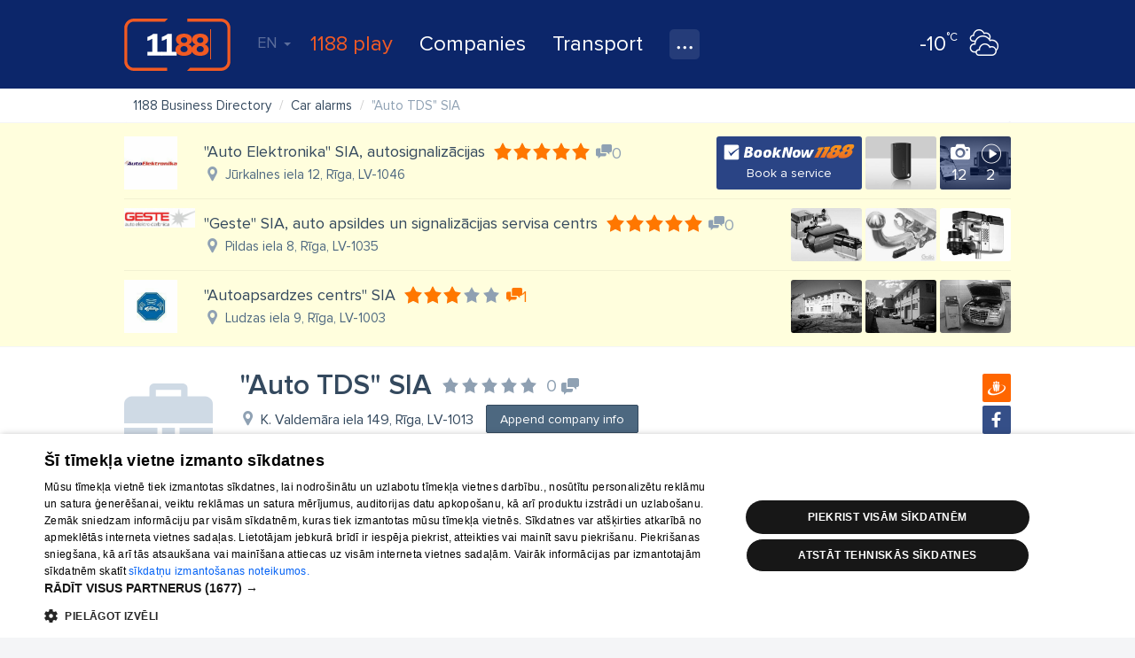

--- FILE ---
content_type: text/html; charset=UTF-8
request_url: https://www.1188.lv/en/catalog/car-alarms-760/auto-tds-478960
body_size: 59383
content:
<!DOCTYPE html>
<html lang="en">
<head>
    <meta charset="UTF-8"/>
    <meta name="viewport" content="width=device-width, initial-scale=1.0, maximum-scale=1.0, user-scalable=no">
    <meta name="theme-color" content="rgb(0,92,150)">
    <title>&quot;Auto TDS&quot; SIA - 1188 Business Directory</title>
    <meta name="description" content="&quot;Auto TDS&quot; SIA, 40003685284, K. Valdemāra iela 149. All information about company.">
<link href="/v4/assets/74ec5449/css/bootstrap.css?v=1673205913" rel="stylesheet">
<link href="//fonts.googleapis.com/css?family=Roboto:300,400,500,700|Ubuntu:400,500,700&amp;subset=latin-ext,cyrillic" rel="stylesheet">
<link href="/v4/css/app.min.css?v=1762289882" rel="stylesheet">
<link href="//fonts.googleapis.com/css?family=Roboto+Slab:400,700&amp;amp;subset=latin-ext,cyrillic" rel="stylesheet">
<link href="/v4/css/infopage.min.css?v=1762289882" rel="stylesheet">
<link href="/v4/css/catalog.min.css?v=1762289882" rel="stylesheet">
<style>
            #delfi-adx-2199623 {
                position: fixed;
                bottom: 0;
                left: 0;
                right: 0;
                width: 100%;
                max-width: 100vw;
                background-color: #fff;
                z-index: 9998;
                box-shadow: 0 -2px 10px rgba(0, 0, 0, 0.1);
                text-align: center;
                display: none;
                padding: 10px 0;
                overflow: hidden;
                height: auto;
                min-height: 90px;
                box-sizing: border-box;
            }

            #delfi-adx-2199623 .adform-floor-content {
                position: relative;
                width: 100%;
                max-width: 100%;
                height: auto;
                overflow: hidden;
                text-align: center;
                box-sizing: border-box;
                padding: 0 10px;
                margin: 0 auto;
            }

            /* Iframe wrapper container */
            #delfi-adx-2199623 .adform-iframe-wrapper {
                width: 100% !important;
                max-width: 100% !important;
                overflow: hidden !important;
                position: relative;
                box-sizing: border-box;
                margin: 0 auto;
                flex-shrink: 0;
                flex-grow: 1;
                min-width: 0;
            }

            /* Iframe styling - original dimensions preserved, scaled via transform */
            #delfi-adx-2199623 .adform-iframe-wrapper iframe {
                display: block !important;
                margin: 0 !important;
                padding: 0 !important;
                border: none !important;
                transform-origin: top left !important;
                box-sizing: border-box !important;
                max-width: none !important;
                max-height: none !important;
            }

            /* Even narrower screens */
            @media (max-width: 768px) {
                #delfi-adx-2199623 {
                    padding: 5px 0;
                }
                #delfi-adx-2199623 .adform-floor-content {
                    padding: 0 5px;
                }
            }

            #delfi-adx-2199623 .adform-floor-close {
                position: absolute;
                top: -15px;
                right: 15px;
                width: 30px;
                height: 30px;
                border-radius: 50%;
                background-color: rgba(0, 0, 0, 0.7);
                border: 2px solid #fff;
                cursor: pointer;
                display: flex;
                align-items: center;
                justify-content: center;
                z-index: 1;
            }

            #delfi-adx-2199623 .adform-floor-close:before,
            #delfi-adx-2199623 .adform-floor-close:after {
                content: '';
                position: absolute;
                width: 15px;
                height: 2px;
                background-color: #fff;
            }

            #delfi-adx-2199623 .adform-floor-close:before {
                transform: rotate(45deg);
            }

            #delfi-adx-2199623 .adform-floor-close:after {
                transform: rotate(-45deg);
            }

            #adform-floor-adsense {
                position: fixed;
                bottom: 0;
                left: 0;
                right: 0;
                width: 100%;
                max-width: 100vw;
                background-color: #fff;
                z-index: 9998;
                box-shadow: 0 -2px 10px rgba(0, 0, 0, 0.1);
                text-align: center;
                display: none;
                padding: 10px 0;
                overflow: hidden;
                box-sizing: border-box;
            }

            @media (max-width: 695px) {
                #delfi-adx-2199623,
                #adform-floor-adsense {
                    display: none !important;
                }
            }
        </style>                <!-- Google Tag Manager -->
    <script>(function(w,d,s,l,i){w[l]=w[l]||[];w[l].push({'gtm.start':
                new Date().getTime(),event:'gtm.js'});var f=d.getElementsByTagName(s)[0],
            j=d.createElement(s),dl=l!='dataLayer'?'&l='+l:'';j.async=true;j.src=
            'https://www.googletagmanager.com/gtm.js?id='+i+dl;f.parentNode.insertBefore(j,f);
        })(window,document,'script','dataLayer','GTM-569RRMW');
    </script>
    <!-- End Google Tag Manager -->
    <script type="application/javascript" src="https://ced.sascdn.com/tag/3323/smart.js" async></script>
        <script>
        // Load Adform script only once
        if (!window.adformtag) {
            var adformScript = document.createElement('script');
            adformScript.src = '//s1.adform.net/banners/scripts/adx.js';
            adformScript.async = true;
            document.head.appendChild(adformScript);
        }
    </script>
        </head>
<body><!-- Google Tag Manager (noscript) -->
<noscript>
    <iframe src="https://www.googletagmanager.com/ns.html?id=GTM-569RRMW" height="0" width="0" style="display:none;visibility:hidden"></iframe>
</noscript>
<!-- End Google Tag Manager (noscript) -->

    <div class="banner wallpaper-top">
    <div class="container-fluid">
            </div>
</div>
<div id="delfi-adx-2199623" 
     class="adform-floor-ad" 
     data-adform-type="floor_ad" 
     data-adform-id="2199623"
     style="display: none;">
    <div class="adform-floor-close" onclick="document.getElementById('delfi-adx-2199623').style.display='none';"></div>
    <div class="adform-floor-content">
        <!-- Adform content will be inserted here -->
    </div>
</div>

<div id="adform-floor-adsense" style="display: none;">
    <!-- AdSense fallback will be inserted here -->
    <ins class="adsbygoogle"
         style="display:inline-block;width:970px;height:90px"
         data-ad-client="pub-1066444100463751"
         data-ad-slot="1188LV00_Pixel_visas_lapas"></ins>
</div>
<div class="page-container">
    <div id="nav-tabs">
    <div class="container-fluid">
        <a id="nav-logo" href="https://www.1188.lv/en" title="Back to homepage">1188</a>
        <div id="header-menu-mob" data-icon="menu">
            <select onchange="if(this.value === 'https://play.1188.lv') { window.open(this.value, '_blank'); } else if (this.value) { window.location.href = this.value }">
                <option hidden selected></option>
                <option value="https://play.1188.lv">1188 play</option>
                                    <option value="https://www.1188.lv/en/news/category/entertainment/15">Entertainment</option>
                                <option value="https://www.1188.lv/en/catalog">Companies</option>
                <option value="https://www.1188.lv/en/transport">Transport</option>
                <option value="https://www.1188.lv/en/namedays">Name days</option>
                <option value="https://www.1188.lv/en/weather-forecast">Weather forecast</option>
                <option value="https://www.1188.lv/zinas/360tv-zinnesi-kontakti/25348 ">360 Ziņas kontakti</option>
                <option value="https://www.1188.lv/en/suggests/tv">TV program</option>
                <option value="https://www.1188.lv/en/suggests/cinema">Cinema</option>
                <option value="https://www.1188.lv/en/suggests/horoscopes">Horoscopes</option>
            </select>
        </div>
        <div class="menu">
            <div id="lang-nav" class="dropdown">
    <a data-toggle="dropdown" aria-haspopup="true" aria-expanded="false" data-language="en">EN <span class="caret"></span></a>
    <ul class="dropdown-menu">
                    <li><a href="https://www.1188.lv/katalogs/car-alarms-760/auto-tds-478960" data-language="lv">LV</a></li>
                    <li><a href="https://www.1188.lv/en/catalog/car-alarms-760/auto-tds-478960" data-language="en">EN</a></li>
                    <li><a href="https://www.1188.lv/ru/katalog/car-alarms-760/auto-tds-478960" data-language="ru">RU</a></li>
            </ul>
</div>
            <ul>
                <li class="play-portal"><a href="https://play.1188.lv" target="_blank">1188 play</a></li>
                <li><a href="https://www.1188.lv/en/catalog">Companies</a></li>
                <li><a href="https://www.1188.lv/en/transport">Transport</a>
                </li>
                <li class="dropdown">
                    <a class="icon" data-icon="nav-more" data-toggle="dropdown" aria-haspopup="true"
                       aria-expanded="false" title="All services"></a>
                    <ul class="dropdown-menu">
                        <li>
                            <a href="https://www.1188.lv/en/weather-forecast">Weather forecast</a>
                        </li>
                        <li>
                            <a href="https://www.1188.lv/en/namedays">Name days</a>
                        </li>
                        <li>
                            <a href="https://www.1188.lv/zinas/360tv-zinnesi-kontakti/25348">360 Ziņas kontakti</a>
                        </li>
                        <li>
                            <a href="https://www.1188.lv/en/suggests/tv">TV program</a>
                        </li>
                        <li>
                            <a href="https://www.1188.lv/en/suggests/cinema">Cinema</a>
                        </li>
                        <li>
                            <a href="https://www.1188.lv/en/suggests/horoscopes">Horoscopes</a>
                        </li>
                    </ul>
                </li>
            </ul>
        </div>
        <div class="today-weather">
    <a href="https://www.1188.lv/en/weather-forecast/riga">
        <span data-icon="wicon" class="n moon c4"></span>
        <span class="temp"><strong>-10</strong><span>°C</span></span>
    </a>
</div>    </div>
</div>
    <div class="page-content">
        <div id="catalog-header">
    <div class="container-fluid">
        <div class="form-container">
            <form id="catalog-header-form" action="https://www.1188.lv/en/catalog/search" method="get">            <div class="form-group label-inside what field-what-autocomplete">
<label class="control-label" for="infopagesearch-what">What?</label>
<input type="search" id="what-autocomplete" class="form-control" name="InfopageSearch[what]" autocomplete="off" placeholder="product, service, company">

<p class="help-block help-block-error"></p>
</div>
            <div class="form-group label-inside where">
                <input type="hidden" id="infopagesearch-vzd_code" name="InfopageSearch[vzd_code]" data-input="vzd_code">                <label class="control-label" for="where">Where?</label>
                <input type="search" id="where-autocomplete" class="form-control" name="where" placeholder="E.g. Darzciems, Riga" autocomplete="off">            </div>
            <button type="submit" class="btn btn-success" title="Search">Search</button>
            </form>        </div>
    </div>
</div>

<div id="catalog">
    
<section id="infopage" class="catalog-content">
        <header id="company-header">
    <div class="container-fluid">
        <ul class="breadcrumb"><li itemscope itemtype="http://data-vocabulary.org/Breadcrumb"><a href="https://www.1188.lv/en/catalog" itemprop="url"><span itemprop="title">1188 Business Directory</span></a></li>
<li itemscope itemtype="http://data-vocabulary.org/Breadcrumb"><a href="https://www.1188.lv/en/catalog/car-alarms-760" itemprop="url"><span itemprop="title">Car alarms</span></a></li>
<li class="active"><span>&quot;Auto TDS&quot; SIA</span></li>
</ul>    </div>

            
<div id="yp-companies">
    <div class="container-fluid">
        <div id="w0" class="company-list infinity-pagination" data-stop-every="1" data-autoload-on-first="0" data-update-page-history="0"><div class="items">
<div class="company yp" data-key="1_739278" data-branch-id="760" data-key="1_739278">
            <a class="company-logo" href="https://www.1188.lv/en/catalog/car-alarms-760/auto-elektronika-sia-autosignalizacijas-739278"><img src="//img.1188.lv/v4/202511/976/763/3/eafdb59a6c438e39dcef7753e2a5f81c.jpg"></a>
    <div class="company-info">
    <span class="company-title">
        <a class="name" href="https://www.1188.lv/en/catalog/car-alarms-760/auto-elektronika-sia-autosignalizacijas-739278">&quot;Auto Elektronika&quot; SIA, autosignalizācijas</a>
        <a class="rating" href="https://www.1188.lv/en/reviews/auto-elektronika-sia-autosignalizacijas/739278" title="Average rating:" data-score="5"><span class="comments empty-comments related " title="0 comments" data-icon="comments">0</span></a>    </span> <span class="company-address" data-icon="address">Jūrkalnes iela 12, Rīga, LV-1046</span>
    </div>
<div class="company-details">
            
    <a class="btn booknow" href="http://auto-elektronika.lv/lv/kontakti" target="_blank">Book a service</a>
                <div class="gallery-preview-thumbs"><div class="thumbs" data-count="14">
            <div class="img">
            <a data-icon="video" href="https://www.1188.lv/en/catalog/car-alarms-760/auto-elektronika-sia-autosignalizacijas-739278/video#1">
                <span style="background-image:url(http://img.youtube.com/vi/EKKpL8Qcfoc/hqdefault.jpg)"></span>
            </a>
        </div>
            <div class="img">
            <a data-icon="video" href="https://www.1188.lv/en/catalog/car-alarms-760/auto-elektronika-sia-autosignalizacijas-739278/video#2">
                <span style="background-image:url(http://img.youtube.com/vi/lszTw5mtJ5U/hqdefault.jpg)"></span>
            </a>
        </div>
                <div class="img">
            <a href="https://www.1188.lv/en/catalog/car-alarms-760/auto-elektronika-sia-autosignalizacijas-739278/photo#1">
                <span style="background-image:url(//img.1188.lv/v4/202511/976/764/3/5bbca5b9d1a20f41f8aa0dd3b00c7119.jpg)"></span>
            </a>
        </div>
            <div class="img">
            <a href="https://www.1188.lv/en/catalog/car-alarms-760/auto-elektronika-sia-autosignalizacijas-739278/photo#2">
                <span style="background-image:url(//img.1188.lv/v4/202511/976/765/3/66eea5925613a5804062af12d75d439f.png)"></span>
            </a>
        </div>
                <span class="total">
                            <a href="https://www.1188.lv/en/catalog/car-alarms-760/auto-elektronika-sia-autosignalizacijas-739278/photo">
                    <span data-icon="gallery"><strong>12</strong> photos</span>
                </a>
                                        <a href="https://www.1188.lv/en/catalog/car-alarms-760/auto-elektronika-sia-autosignalizacijas-739278/video">
                    <span data-icon="video"><strong>2</strong> videos</span>
                </a>
                    </span>
    </div></div>
    </div></div>
<div class="company yp" data-key="1_856121" data-branch-id="760" data-key="1_856121">
            <a class="company-logo" href="https://www.1188.lv/en/catalog/car-alarms-760/geste-sia-auto-apsildes-un-signalizacijas-servisa-centrs-856121"><img src="//img.1188.lv/v4/202512/983/533/3/d088e511edcf80353ee6877a6b444c97.jpg"></a>
    <div class="company-info">
    <span class="company-title">
        <a class="name" href="https://www.1188.lv/en/catalog/car-alarms-760/geste-sia-auto-apsildes-un-signalizacijas-servisa-centrs-856121">&quot;Geste&quot; SIA,  auto apsildes un signalizācijas servisa centrs</a>
        <a class="rating" href="https://www.1188.lv/en/reviews/geste-sia-auto-apsildes-un-signalizacijas-servisa-centrs/856121" title="Average rating:" data-score="5"><span class="comments empty-comments related " title="0 comments" data-icon="comments">0</span></a>    </span> <span class="company-address" data-icon="address">Pildas iela 8, Rīga, LV-1035</span>
    </div>
<div class="company-details">
                            <div class="gallery-preview-thumbs"><div class="thumbs" data-count="3">
                <div class="img">
            <a href="https://www.1188.lv/en/catalog/car-alarms-760/geste-sia-auto-apsildes-un-signalizacijas-servisa-centrs-856121/photo#1">
                <span style="background-image:url(//img.1188.lv/v4/202512/983/534/3/0e00ae803e7e1b31b6da8dd1e546d823.jpg)"></span>
            </a>
        </div>
            <div class="img">
            <a href="https://www.1188.lv/en/catalog/car-alarms-760/geste-sia-auto-apsildes-un-signalizacijas-servisa-centrs-856121/photo#2">
                <span style="background-image:url(//img.1188.lv/v4/202512/983/535/3/24f21d9bbfb414f9568a6f71190e343a.jpg)"></span>
            </a>
        </div>
            <div class="img">
            <a href="https://www.1188.lv/en/catalog/car-alarms-760/geste-sia-auto-apsildes-un-signalizacijas-servisa-centrs-856121/photo#3">
                <span style="background-image:url(//img.1188.lv/v4/202512/983/536/3/b88c2a5be487af1da7fc6b91de58c151.jpg)"></span>
            </a>
        </div>
        </div></div>
    </div></div>
<div class="company yp" data-key="1_504225" data-branch-id="760" data-key="1_504225">
            <a class="company-logo" href="https://www.1188.lv/en/catalog/car-alarms-760/autoapsardzes-centrs-sia-504225"><img src="//img.1188.lv/v4/202506/949/679/3/b2cb144e209366342670b1f5f6dc9661.jpg"></a>
    <div class="company-info">
    <span class="company-title">
        <a class="name" href="https://www.1188.lv/en/catalog/car-alarms-760/autoapsardzes-centrs-sia-504225">&quot;Autoapsardzes centrs&quot; SIA</a>
        <a class="rating" href="https://www.1188.lv/en/reviews/autoapsardzes-centrs-sia/504225" title="Average rating:" data-score="3"><span class="comments related " title="1 comment" data-icon="comments">1</span></a>    </span> <span class="company-address" data-icon="address">Ludzas iela 9, Rīga, LV-1003</span>
    </div>
<div class="company-details">
                            <div class="gallery-preview-thumbs"><div class="thumbs" data-count="3">
                <div class="img">
            <a href="https://www.1188.lv/en/catalog/car-alarms-760/autoapsardzes-centrs-sia-504225/photo#1">
                <span style="background-image:url(//img.1188.lv/v4/202506/949/680/3/9f288051c3343ece90365a55a2b75882.jpg)"></span>
            </a>
        </div>
            <div class="img">
            <a href="https://www.1188.lv/en/catalog/car-alarms-760/autoapsardzes-centrs-sia-504225/photo#2">
                <span style="background-image:url(//img.1188.lv/v4/202506/949/681/3/fb30fb7a80071cafbce44a32d6a3a6e6.jpg)"></span>
            </a>
        </div>
            <div class="img">
            <a href="https://www.1188.lv/en/catalog/car-alarms-760/autoapsardzes-centrs-sia-504225/photo#3">
                <span style="background-image:url(//img.1188.lv/v4/202506/949/682/3/72fd59307705834dc3782dd104373d30.jpg)"></span>
            </a>
        </div>
        </div></div>
    </div></div>
</div>
</div>    </div>
</div>    
    <div class="container-fluid">
        <div class="company-header-info">
                            <div class="logo">
                    <a href="https://www.1188.lv/en/catalog/car-alarms-760/auto-tds-478960" class="logo placeholder"></a>
                </div>
                        <div class="info">
                
<div class="share">
    <a data-icon="draugiem" class="share-button" href="javascript:" target="popup" data-url="https://www.draugiem.lv/say/ext/add.php?url=https%3A%2F%2Fwww.1188.lv%2Fen%2Fcatalog%2Fcar-alarms-760%2Fauto-tds-478960&title=%22Auto+TDS%22+SIA1188+Business+Directory"></a>
    <a data-icon="facebook" class="share-button" href="javascript:" target="popup" data-url="https://www.facebook.com/sharer/sharer.php?u=https%3A%2F%2Fwww.1188.lv%2Fen%2Fcatalog%2Fcar-alarms-760%2Fauto-tds-478960&title=%22Auto+TDS%22+SIA1188+Business+Directory"></a>
    <a data-icon="twitter" class="share-button" href="javascript:" target="popup" data-url="https://twitter.com/intent/tweet?url=https%3A%2F%2Fwww.1188.lv%2Fen%2Fcatalog%2Fcar-alarms-760%2Fauto-tds-478960&text=RT%20%401188%20%22Auto+TDS%22+SIA1188+Business+Directory"></a>
</div>
                <h1 class="title">
                    <span class="name">&quot;Auto TDS&quot; SIA</span>
                    <a class="rating" href="https://www.1188.lv/en/reviews/auto-tds/478960" title="Average rating:" data-score="0"><span class="comments empty-comments" title="0 comments" data-icon="comments">0</span></a>                </h1>
                <div class="address" data-icon="address">
                    K. Valdemāra iela 149, Rīga, LV-1013                </div>
                <div class="buttons">
                                            <a class="btn btn-primary" id="add-info-btn" href="https://www.1188.lv/en/catalog/application/auto-tds-1_478960">Append company info</a>
                                    </div>
                                            </div>
        </div>
    </div>
</header>    
    <nav id="infopage-tabs" class="sticky">
        <div class="container-fluid">
            <ul class="nav nav-pills"><li class="active"><a href="https://www.1188.lv/en/catalog/car-alarms-760/auto-tds-478960">Basic information</a></li>
<li><a href="https://www.1188.lv/en/catalog/car-alarms-760/auto-tds-478960/map">Map</a></li>
<li><a href="https://www.1188.lv/en/reviews/auto-tds/478960">Reviews</a></li></ul>        </div>
    </nav>
        <script type="application/ld+json">{"@context":"http:\/\/schema.org","@type":"LocalBusiness","name":"\"Auto TDS\" SIA","description":"\"Auto TDS\" SIA, 40003685284, K. Valdem\u0101ra iela 149, R\u012bga, LV-1013. All information about company.","url":"https:\/\/www.1188.lv\/en\/catalog\/car-alarms-760\/auto-tds-478960","address":{"@type":"PostalAddress","addressLocality":"R\u012bga","streetAddress":"K. Valdem\u0101ra iela 149","postalCode":"LV-1013"},"geo":{"@type":"GeoCoordinates","latitude":56.97345352,"longitude":24.13469124},"telephone":"67360101"}</script>
    <div class="company-info">
        
<div id="infopage-contacts" class="small">
    <div class="container-fluid">
        <ul class="list-data">
                            <li>
                    <a data-icon="tel" href="tel:67360101">
                        <span class="item-value"  >67360101</span>
                        <span class="item-title">Phone</span>
                    </a>
                </li>
                                            </ul>
    </div>
</div>
        
                                                        
        <div id="infopage-gallery">
            <div class="container-fluid">
                            </div>
        </div>

                                            <div id="infopage-details">
                <div class="container-fluid">
                    
<div class="row list-item branches">
    <div class="col-sm-3 list-label">Branch:</div>
    <ul class="col-sm-9 list-data">
        <li class="active">Car alarms</li>
            </ul>
</div>                                                        </div>
            </div>
        
        
        <div id="infopage-related-offers">
                                                        </div>

        <div class="map-container" id="infopage-map-container">
            <div id="infopage-map" class="map-static" style="background-image: url('https://img.1188.lv/maps/24.13469124/56.97345352/14/2048/500/f4828c54257d1eda39aaa75d71e21fe6.png')"></div>
        <a class="map-link" href="https://www.1188.lv/en/catalog/car-alarms-760/auto-tds-478960/map"></a>
        <div style="position:absolute;z-index:20;bottom:0;right:0;font: 12px/20px 'Helvetica Neue', Arial, Helvetica, sans-serif;">
            <div style="padding:0 5px;background-color: rgba(255, 255, 255, 0.5);">
                <a href="https://www.maptiler.com/copyright/" target="_blank" style="color: rgba(0, 0, 0, 0.75);text-decoration: none;">© MapTiler</a>
                <a href="https://www.openstreetmap.org/copyright" target="_blank" style="color: rgba(0, 0, 0, 0.75);text-decoration: none;">© OpenStreetMap contributors</a>
            </div>
        </div>
            </div>
                <div class="partner creditweb">
    <div class="container-fluid">
        <div class="partner-header">
            <h4 class="logo" title="Information from CrediWeb">Information from CrediWeb</h4>
            <strong class="subtitle">Solvency</strong>
        </div>
        <div class="partner-content">
            <div class="list">
                <div class="row">
                    <div class="col-sm-2 list-label">Credit history:</div>
                    <div class="col-sm-10 list-data">
                                                    <span class="success">No registered negative cases</span>
                                            </div>
                </div>
                <div class="row">
                    <div class="col-sm-2 list-label"><span class="crefo-score">Crefo Score</span></div>
                    <div class="col-sm-10 list-data">
                        <span class="highlight"><strong>"Auto TDS" SIA</strong> CrefoScore changes in last 7 days</span>
                                                    <span class="arrow-equal"></span>
                                                <a class="btn btn-lg" href="https://www.crediweb.lv/about/crefoscore/" target="_blank">What is CrefoScore?</a>
                        <p class="notes">Index for assessing the probability of default risks (default of monetary obligations) for 12 months. The more CrefoScore, the higher the risk of insolvency.</p>
                        <p class="notes">The risk class reflects the likelihood of defaults in the next 12 months. All enterprises divided into 10 classes of risk. Served for quick decision making</p>
                    </div>
                </div>
                <div class="row">
                    <div class="col-sm-2 list-label"><span class="crefo-cert">Crefo Cert</span></div>
                    <div class="col-sm-10 list-data">
                        <span class="highlight"><strong>"Auto TDS" SIA</strong> CrefoCert not issued</span>
                        <a class="btn btn-lg" href="http://www.crefocert.lv" target="_blank">Order CrefoCert</a>
                        <p class="notes">Objective, automated and easily interpretable - CrefoScore is a unique index that used to calculate the solvency of enterprises in order to study their compliance with the standards of the CrefoCert certificate.</p>
                    </div>
                </div>
            </div>
                            <div class="buy">
                    <a class="btn btn-lg btn-warning" data-icon="shopping-cart" href="https://www.crediweb.lv/AUTO-TDS/40003685284/" target="_blank">Buy a statement</a>
                </div>
                    </div>
    </div>
</div>        <div class="partner lursoft">
    <div class="container-fluid">
        <div class="partner-header">
            <h4 class="logo" title="Information from Lursoft database">Information from Lursoft database</h4>
        </div>
        <div class="partner-content">
            <div class="row">
                <div class="col-sm-9 no-float">
                    <div class="head">
                        <span class="title" data-icon="lock-open">Basic information</span>
                    </div>
                    <div class="list">
                        <div class="row">
                            <div class="col-sm-4 list-label">Name:</div>
                            <div class="col-sm-8 list-data">AUTO TDS</div>
                        </div>
                        <div class="row">
                            <div class="col-sm-4 list-label">Status:</div>
                            <div class="col-sm-8 list-data">Reģistrēts</div>
                        </div>
                        <div class="row">
                            <div class="col-sm-4 list-label">Legal form:</div>
                            <div class="col-sm-8 list-data">Sabiedrība ar ierobežotu atbildību</div>
                        </div>
                        <div class="row">
                            <div class="col-sm-4 list-label">Registration number:</div>
                            <div class="col-sm-8 list-data">40003685284</div>
                        </div>
                        <div class="row">
                            <div class="col-sm-4 list-label">Register, Included in The Register:</div>
                            <div class="col-sm-8 list-data">Komercreģistrs, 15.06.2004</div>
                        </div>
                        <div class="row">
                            <div class="col-sm-4 list-label">Legal address:</div>
                            <div class="col-sm-8 list-data">Rīga, Krišjāņa Valdemāra iela 149, LV-1013</div>
                        </div>
                    </div>
                    <div class="head">
                        <a class="title" data-icon="lock-closed" target="_blank" rel="nofollow" href="https://company.lursoft.lv/auto-tds/000368528?ref=1188&utm_source=1188&utm_medium=lursoft_infobox">Overdue payments, insolvency process</a>
                    </div>
                    <div class="head">
                        <a class="title" data-icon="lock-closed" target="_blank" rel="nofollow" href="https://company.lursoft.lv/auto-tds/000368528?ref=1188&utm_source=1188&utm_medium=lursoft_infobox">Annual reports</a>
                    </div>
                    <div class="head">
                        <a class="title" data-icon="lock-closed" target="_blank" rel="nofollow" href="https://company.lursoft.lv/auto-tds/000368528?ref=1188&utm_source=1188&utm_medium=lursoft_infobox">Historical names and addresses</a>
                    </div>
                </div>
                <a class="col-sm-3 no-float key" target="_blank" rel="nofollow" href="https://company.lursoft.lv/auto-tds/000368528?ref=1188&utm_source=1188&utm_medium=lursoft_infobox">
                    <span data-icon="lock-closed">Get full legal information</span>
                </a>
            </div>
        </div>
    </div>
</div>    </div>
</section>
</div>
    </div>
    <footer id="footer">
    <div class="container-fluid">
        <div class="left">
            <form class="form" role="form" method="get" action="https://www.1188.lv/en/catalog/search">
                <div class="form-group">
                    <input type="search" autocomplete="off" class="form-control " name="InfopageSearch[what]" placeholder="What are you looking for?">
                </div>
                <button type="submit" class="btn icon-only" data-icon="search" title="Search">Search</button>
            </form>
            <nav id="footer-nav" class="row hidden-xs">
                <ul class="col-sm-4">
                    <li><a href="https://www.1188.lv/en/news/1188-pakalpojumi/2148">About us</a></li>
                    <li><a href="https://www.1188.lv/en/about/ad">Advertisement</a></li>
                    <li><a href="https://www.1188.lv/en/about/business">For business</a></li>
                    <li><a href="https://www.1188.lv/en/about/tariffs">Tariffs</a></li>
                    <li><a href="https://www.1188.lv/en/privacy-policy">Privacy policy</a></li>
                    <li><a href="javascript:CookieScript.instance.show()">Cookie settings</a></li>
                    <li><a href="https://www.1188.lv/en/news/sikdatnu-lietosanas-noteikumi-interneta-vietne-1188-lv/5991">Cookie policy</a></li>
                    <li><a href="https://www.1188.lv/en/commenting-terms">Commenting terms</a></li>
                </ul>
                <ul class="col-sm-4">
                    <li><a href="https://www.1188.lv/en/catalog">Companies</a></li>
                    <li><a href="https://www.1188.lv/en/transport">Buses, trains, international schedules</a></li>
                    <li><a href="https://www.1188.lv/en/transport/buses">Bus tickets</a></li>
                    <li><a href="https://www.1188.lv/en/transport/trains">Train tickets</a></li>
                </ul>
                <ul class="col-sm-4">
                    <li><a href="https://www.1188.lv/en/suggests/cinema">In the cinemas</a></li>
                    <li><a href="https://www.1188.lv/en/suggests/tv">TV program</a></li>
                    <li><a href="https://www.1188.lv/en/contract-terms">Contract rules</a></li>
                    <li><a href="https://www.1188.lv/zinas/360tv-zinnesi-kontakti/25348">360 Ziņas kontakti</a></li>
                </ul>
            </nav>
            <div id="footer-nav-mob" class="hidden visible-xs" data-icon="menu">
                <select onchange="if (this.value) window.location.href=this.value">
                    <option hidden selected></option>
                    <optgroup label="">
                        <option value="https://www.1188.lv/en/news/1188-pakalpojumi/2148">About us</option>
                        <option value="https://www.1188.lv/en/about/ad">Advertisement</option>
                        <option value="https://www.1188.lv/en/about/business">For business</option>
                        <option value="https://www.1188.lv/en/about/tariffs">Tariffs</option>
                        <option value="https://www.1188.lv/en/privacy-policy">Privacy policy</option>
                        <option value="https://www.1188.lv/en/news/sikdatnu-lietosanas-noteikumi-interneta-vietne-1188-lv/5991">Cookie policy</option>
                        <option value="https://www.1188.lv/en/commenting-terms">Commenting terms</option>
                    </optgroup>
                    <optgroup label="">
                        <option value="https://www.1188.lv/en/catalog">Companies</option>
                        <option value="https://www.1188.lv/en/transport">Buses, trains, international schedules</option>
                        <option value="https://www.1188.lv/en/transport/buses">Bus tickets</option>
                        <option value="https://www.1188.lv/en/transport/trains">Train tickets</option>
                    </optgroup>
                    <optgroup label="">
                        <option value="https://www.1188.lv/en/suggests/tv">TV program</option>
                        <option value="https://www.1188.lv/en/suggests/cinema">In the cinemas</option>
                        <option value="https://www.1188.lv/en/contract-terms">Contract rules</option>
                        <option value="https://www.1188.lv/zinas/360tv-zinnesi-kontakti/25348">360 Ziņas kontakti</option>
                    </optgroup>
                </select>
            </div>
            <div class="add-company">
                <a class="btn btn-block btn-warning btn-lg" data-icon="next" href="https://www.1188.lv/en/catalog/register-company">Add your company</a>
                <p class="notes">If your company is not in our database, please fill in a simple form.</p>
            </div>
        </div>
        <div class="right">
            <div class="copyright">
                <p class="text-wrap">Reproduction, or distribution of 1188 database, its parts or the information contained in the database, or parts of information in any form is strictly prohibited. Also automatic download is prohibited. Reproduction of any material published on the website 1188 is strictly forbidden without the editorial license of 1188 website.</p>
                <p>Vortal assistance service: e-mail - <a href="mailto:info@1188.lv" title="E-mail address of Helpdesk">info@1188.lv</a><br>
                    Elaborated <a href="https://www.tet.lv/par-tet/par-mums/zimoli">SIA Helio Media</a> 2004-2026</p>
            </div>
            <ul class="soc-icons">
                <li><a data-icon="facebook" target="_blank" href="//www.facebook.com/1188.lv"></a></li>
                <li><a data-icon="draugiem" target="_blank" href="//www.draugiem.lv/1188"></a></li>
                <li><a data-icon="twitter" target="_blank" href="//twitter.com/1188"></a></li>
                <li><a data-icon="google" target="_blank" href="//plus.google.com/u/1/116153303316815609354"></a></li>
            </ul>
        </div>
    </div>
</footer>
</div>
    <div id="sas_93629"></div>
    <script type="application/javascript">
        var sas = sas || {};
        sas.cmd = sas.cmd || [];
        sas.cmd.push(
            function () {
                sas.call(
                    { siteId: 287038, pageId: 1315282, formatId: 93629, tagId: "sas_93629" },
                    { networkId: 3323, domain: "https://www14.smartadserver.com" /*, onNoad: function() {} */ }
                );
            }
        );
    </script>
    <!-- Load Delfi script after jQuery and StickyAsset are ready -->
    <script>
        (function() {
            // Check if Delfi script is already loaded
            if (window.delfi_afp && window.delfi_afp.push && typeof window.delfi_afp.push === 'function') {
                return; // Already loaded
            }
            
            var loadAttempts = 0;
            var maxAttempts = 50; // 5 seconds max (50 * 100ms)
            
            // Wait for jQuery and sticky plugin to be available
            function loadDelfiScript() {
                loadAttempts++;
                
                if (loadAttempts > maxAttempts) {
                    console.warn('Delfi script loading timeout - jQuery or StickyAsset not available');
                    return;
                }
                
                if (typeof jQuery !== 'undefined' && typeof jQuery.fn.sticky === 'function') {
                    // Check if script is already in DOM
                    var existingScript = document.querySelector('script[src*="delfi.lv"]');
                    if (existingScript) {
                        return; // Already loading or loaded
                    }
                    
                    var script = document.createElement('script');
                    script.src = '//g.delfi.lv/scms/?g=d20-barebone';
                    script.async = true;
                    script.onerror = function() {
                        console.warn('Failed to load Delfi script');
                    };
                    document.head.appendChild(script);
                } else {
                    // Retry after a short delay
                    setTimeout(loadDelfiScript, 100);
                }
            }
            
            // Start checking when DOM is ready
            if (document.readyState === 'loading') {
                document.addEventListener('DOMContentLoaded', loadDelfiScript);
            } else {
                loadDelfiScript();
            }
        })();
    </script>
<script src="/v4/assets/8077fdfa/jquery.js?v=1673205913"></script>
<script src="/v4/assets/f283cd2d/native.history.js?v=1673205929"></script>
<script src="/v4/assets/dfe40772/mgcode.helpers.js?v=1673205913"></script>
<script src="/v4/assets/cf2686d2/infinite-list-view.js?v=1673205929"></script>
<script src="/v4/js/booknow-widget.js?v=1762289882"></script>
<script src="/v4/js/booknow-button.js?v=1762289882"></script>
<script src="/v4/assets/64bfb2a1/js/share-buttons.js?v=1673205995"></script>
<script src="/v4/assets/9597c567/bootstrap-tabdrop.js?v=1673205913"></script>
<script src="/v4/assets/74ec5449/js/bootstrap.js?v=1673205913"></script>
<script src="/v4/assets/726d7060/jquery.browser.min.js?v=1673205913"></script>
<script src="/v4/assets/94715c1f/jquery.sticky.js?v=1673205913"></script>
<script src="/v4/js/main.js?v=1762289882"></script>
<script src="/v4/js/catalog.js?v=1762289882"></script>
<script src="/v4/assets/63d53ca6/typeahead.bundle.min.js?v=1673205913"></script>
<script src="/v4/assets/28a7c820/js/vzd-search.js?v=1673205941"></script>
<script src="/v4/assets/304fe86b/js/catalog-header-form.js?v=1673205995"></script>
<script>
            if (!window.delfi_afp) {
                window.delfi_afp = { banners: [] };
            }
            if (!window.delfi_afp.push) {
                window.delfi_afp.push = function(options) {
                    if (!this.banners) {
                        this.banners = [];
                    }
                    this.banners.push(options);
                };
            }
        
            // Only show on desktop
            if (window.innerWidth >= 696) {
                window.delfi_afp.push({
                    dom: 'delfi-adx-2199623',
                    mid: parseInt('2199623', 10),
                    lazyload: false,
                    widthAtLeast: 696,
                });
            }
        
            let adformLoaded = false;
            let adformEmpty = false;
            let adsenseShown = false;
            let fallbackTimer = null;

            // Function to show AdSense fallback
            const showAdSenseFallback = function() {
                if (!adformLoaded || adformEmpty) {
                    const adsenseContainer = document.getElementById('adform-floor-adsense');
                    const adformContainer = document.getElementById('delfi-adx-2199623');

                    if (adsenseContainer && !adsenseShown) {
                        // Hide Adform container if it exists
                        if (adformContainer) {
                            adformContainer.style.display = 'none';
                        }

                        // Show AdSense container
                        adsenseContainer.style.display = 'block';
                        adsenseShown = true;

                        // Insert AdSense ad
                        (adsbygoogle = window.adsbygoogle || []).push({
                            google_ad_client: 'pub-1066444100463751',
                            google_ad_slot: '1188LV00_Pixel_visas_lapas',
                            google_ad_width: 970,
                            google_ad_height: 90
                        });
                    }
                }
            };

            // Start fallback timer
            fallbackTimer = setTimeout(function() {
                if (!adformLoaded) {
                    showAdSenseFallback();
                }
            }, 3000);

            // Handle Adform load
            window.adformtag = window.adformtag || [];
            window.adformtag.push(function() {
                window.adformtag.onLoaded(parseInt('2199623', 10), function(element) {
                    adformLoaded = true;
                    clearTimeout(fallbackTimer);

                    const banner = document.getElementById('delfi-adx-2199623');
                    if (element.isEmpty) {
                        adformEmpty = true;
                        if (banner) {
                            banner.style.display = 'none';
                        }
                        showAdSenseFallback();
                    } else {
                        if (banner) {
                            banner.style.display = 'block';
                        }
                        // Hide AdSense if it was shown
                        const adsenseContainer = document.getElementById('adform-floor-adsense');
                        if (adsenseContainer) {
                            adsenseContainer.style.display = 'none';
                        }
                    }
                });
            });

            // Additional fallback check - if DOM has content but onLoaded didn't fire
            let domChecks = 0;
            const checkDomContent = function() {
                const banner = document.getElementById('delfi-adx-2199623');
                if (banner) {
                    const hasContent = banner.children.length > 0 || banner.innerHTML.trim().length > 0;
                    if (hasContent && !adformLoaded) {
                        // Content found but onLoaded didn't fire
                        adformLoaded = true;
                        clearTimeout(fallbackTimer);
                        banner.style.display = 'block';
                    } else if (!hasContent && domChecks < 3 && !adformLoaded) {
                        // No content yet, check again
                        domChecks++;
                        setTimeout(checkDomContent, 3000);
                    } else if (!hasContent && domChecks >= 3 && !adformLoaded) {
                        // No content after multiple checks
                        showAdSenseFallback();
                    }
                }
            };

            // Start DOM content check after a delay
            setTimeout(checkDomContent, 1000);

            // Reusable function to scale iframes using CSS transform
            function scaleIframes(containerElement, designedWidth, designedHeight) {
                if (!containerElement) return;

                const iframes = containerElement.querySelectorAll('iframe');
                        iframes.forEach(function(iframe) {
                    // Get iframe's original dimensions
                    // First check data attributes (persisted dimensions)
                    let iframeWidth = parseInt(iframe.getAttribute('data-original-width'));
                    let iframeHeight = parseInt(iframe.getAttribute('data-original-height'));
                    
                    // If not in data attributes, get from width/height attributes
                    if (!iframeWidth || !iframeHeight) {
                        iframeWidth = parseInt(iframe.getAttribute('width')) || iframeWidth;
                        iframeHeight = parseInt(iframe.getAttribute('height')) || iframeHeight;
                    }
                    
                    // If still not available, try to get from computed dimensions
                    if (!iframeWidth || !iframeHeight) {
                        iframeWidth = iframeWidth || iframe.offsetWidth || iframe.scrollWidth || designedWidth;
                        iframeHeight = iframeHeight || iframe.offsetHeight || iframe.scrollHeight || designedHeight;
                    }

                    // Use designed dimensions as fallback
                    if (!iframeWidth) iframeWidth = designedWidth;
                    if (!iframeHeight) iframeHeight = designedHeight;
                    
                    // Store dimensions in data attributes so they persist
                    iframe.setAttribute('data-original-width', iframeWidth);
                    iframe.setAttribute('data-original-height', iframeHeight);

                    // Get or create wrapper container
                    let wrapper = iframe.parentElement;
                    if (!wrapper || !wrapper.classList.contains('adform-iframe-wrapper')) {
                        wrapper = document.createElement('div');
                        wrapper.className = 'adform-iframe-wrapper';
                        iframe.parentNode.insertBefore(wrapper, iframe);
                        wrapper.appendChild(iframe);
                    }

                    // Get container width (account for padding)
                    const content = containerElement.closest('.adform-floor-content') || containerElement;
                    const contentWidth = content.offsetWidth || content.clientWidth;
                    // Account for padding: 10px on each side = 20px total
                    const containerWidth = contentWidth > 0 ? contentWidth - 20 : window.innerWidth - 20;

                    // Ensure wrapper has full width of its parent (use percentage)
                    wrapper.style.width = '100%';
                    wrapper.style.maxWidth = '100%';
                    wrapper.style.overflow = 'hidden';
                    wrapper.style.position = 'relative';
                    wrapper.style.boxSizing = 'border-box';
                    wrapper.style.margin = '0 auto';
                    wrapper.style.flexShrink = '0';
                    wrapper.style.flexGrow = '1';
                    wrapper.style.minWidth = '0';

                    // Force a reflow to get accurate width
                    void wrapper.offsetWidth;

                    // Get actual wrapper width after it's been sized
                    // Use the calculated container width (accounting for padding)
                    const actualWrapperWidth = containerWidth;

                    // Calculate scale = containerWidth / designedWidth
                    const scale = actualWrapperWidth > 0 && iframeWidth > 0 ? Math.min(actualWrapperWidth / iframeWidth, 1) : 1;

                    // Debug logging (remove in production)
                    console.log('Adform FloorAd scaling:', {
                        iframeWidth: iframeWidth,
                        iframeHeight: iframeHeight,
                        containerWidth: containerWidth,
                        actualWrapperWidth: actualWrapperWidth,
                        designedWidth: designedWidth,
                        scale: scale
                    });

                    // Apply transform to iframe (keep original dimensions unchanged)
                    // Use setProperty with !important to prevent Adform from overwriting
                    iframe.style.setProperty('width', iframeWidth + 'px', 'important');
                    iframe.style.setProperty('height', iframeHeight + 'px', 'important');
                    iframe.style.setProperty('transform', 'scale(' + scale + ')', 'important');
                    iframe.style.setProperty('transform-origin', 'top left', 'important');
                    iframe.style.setProperty('display', 'block', 'important');
                    iframe.style.setProperty('margin', '0', 'important');
                    iframe.style.setProperty('padding', '0', 'important');
                    iframe.style.setProperty('border', 'none', 'important');
                    iframe.style.setProperty('box-sizing', 'border-box', 'important');
                    iframe.style.setProperty('max-width', 'none', 'important');
                    iframe.style.setProperty('max-height', 'none', 'important');

                    // Set wrapper height to accommodate scaled iframe
                    wrapper.style.height = (iframeHeight * scale) + 'px';

                    // Function to reapply scaling (used by observers and load event)
                    const reapplyScaling = function() {
                        // Get stored dimensions from data attributes
                        const storedWidth = parseInt(iframe.getAttribute('data-original-width')) || iframeWidth;
                        const storedHeight = parseInt(iframe.getAttribute('data-original-height')) || iframeHeight;
                        
                        const currentContentWidth = content.offsetWidth || content.clientWidth;
                        const currentContainerWidth = currentContentWidth > 0 ? currentContentWidth - 20 : window.innerWidth - 20;
                        
                        // Force reflow
                        void wrapper.offsetWidth;
                        
                        // Recalculate scale using stored dimensions
                        const currentScale = currentContainerWidth > 0 && storedWidth > 0 ? Math.min(currentContainerWidth / storedWidth, 1) : 1;
                        
                        // Reapply all styles with !important
                        iframe.style.setProperty('width', storedWidth + 'px', 'important');
                        iframe.style.setProperty('height', storedHeight + 'px', 'important');
                        iframe.style.setProperty('transform', 'scale(' + currentScale + ')', 'important');
                        iframe.style.setProperty('transform-origin', 'top left', 'important');
                        iframe.style.setProperty('max-width', 'none', 'important');
                        iframe.style.setProperty('max-height', 'none', 'important');
                        wrapper.style.height = (storedHeight * currentScale) + 'px';
                    };

                    // Add load event listener
                    iframe.addEventListener('load', reapplyScaling, { once: true });

                    // Watch for style changes on iframe (in case Adform overwrites)
                    const iframeStyleObserver = new MutationObserver(function(mutations) {
                        let needsReapply = false;
                        mutations.forEach(function(mutation) {
                            if (mutation.type === 'attributes' && mutation.attributeName === 'style') {
                                // Check if transform was removed or changed
                                const currentTransform = window.getComputedStyle(iframe).transform;
                                if (!currentTransform || currentTransform === 'none' || !currentTransform.includes('scale')) {
                                    needsReapply = true;
                                }
                            }
                        });
                        if (needsReapply) {
                            setTimeout(reapplyScaling, 10);
                        }
                    });

                    // Observe iframe for style attribute changes
                    iframeStyleObserver.observe(iframe, { 
                        attributes: true, 
                        attributeFilter: ['style'] 
                    });
                });
            }

            // Function to scale floor ad content
            function scaleFloorAdContent() {
                const banner = document.getElementById('delfi-adx-2199623');
                if (banner && banner.style.display !== 'none') {
                    const content = banner.querySelector('.adform-floor-content');
                    if (content) {
                        // Use requestAnimationFrame to ensure layout is complete
                        requestAnimationFrame(function() {
                            // Floor ad designed dimensions are 970x90px
                            scaleIframes(content, 970, 90);
                        });
                    }
                }
            }

            // Debounced scaling function
            let lastScaleTime = 0;
            let scaleTimeout = null;
            const debouncedScale = function() {
                const now = Date.now();
                if (now - lastScaleTime < 100) {
                    clearTimeout(scaleTimeout);
                    scaleTimeout = setTimeout(function() {
                        requestAnimationFrame(scaleFloorAdContent);
                        lastScaleTime = Date.now();
                    }, 150);
                } else {
                    requestAnimationFrame(scaleFloorAdContent);
                    lastScaleTime = now;
                }
            };

            // Run scaling function multiple times to catch content at different load times
            [100, 500, 1000, 2000].forEach(function(delay) {
                setTimeout(debouncedScale, delay);
            });

            // Also run on window resize
            window.addEventListener('resize', debouncedScale, { passive: true });

            // Run when banner is shown
            const observer = new MutationObserver(function(mutations) {
                let shouldScale = false;
                mutations.forEach(function(mutation) {
                    if (mutation.type === 'attributes' && mutation.attributeName === 'style') {
                        const banner = document.getElementById('delfi-adx-2199623');
                        if (banner && banner.style.display !== 'none') {
                            shouldScale = true;
                        }
                    }
                    // Watch for iframe additions or any node additions
                    if (mutation.type === 'childList' && mutation.addedNodes.length > 0) {
                        // Check if any added node is an iframe or contains an iframe
                        Array.from(mutation.addedNodes).forEach(function(node) {
                            if (node.nodeType === 1) { // Element node
                                if (node.tagName === 'IFRAME' || node.querySelector && node.querySelector('iframe')) {
                                    shouldScale = true;
                                }
                            }
                        });
                    }
                });
                
                if (shouldScale) {
                    const banner = document.getElementById('delfi-adx-2199623');
                    if (banner && banner.style.display !== 'none') {
                        // Small delay to ensure iframe is fully in DOM
                        setTimeout(function() {
                            debouncedScale();
                        }, 50);
                    }
                }
            });

            const banner = document.getElementById('delfi-adx-2199623');
            if (banner) {
                observer.observe(banner, { 
                    attributes: true, 
                    attributeFilter: ['style'],
                    childList: true,
                    subtree: true
                });
            }
        </script>
<script>jQuery(function ($) {
$('.infinity-pagination').infiniteListView();
$('.share').shareButtons([]);

    $("#infopage-tabs .nav").tabdrop();
    $("#infopage-tabs").addClass("tabdrop-ready");


            // Send Google Analytics map load event
             if (typeof ga !== 'undefined') {
                ga('send', {
                    hitType: 'event',
                    eventCategory: 'map',
                    eventAction: 'load',
                    eventLabel: 'infopage-map-static'
                });
             }
            
$.post("https://www.1188.lv/v4/en/catalog/infopage/track-view", {id:478960});
jQuery('#where-autocomplete').vzdSearch({"url":"https:\/\/api.1188.lv\/v3\/vzd\/vzd\/search?types%5B0%5D=104\u0026types%5B1%5D=105\u0026types%5B2%5D=106\u0026types%5B3%5D=113\u0026types%5B4%5D=201\u0026types%5B5%5D=107\u0026types%5B6%5D=108"});
$('#catalog-header-form').catalogHeaderForm({"currentLang":"en","branchUrl":"https://api.1188.lv/v3/catalog/search/autocomplete"});
});</script></body></html>


--- FILE ---
content_type: application/javascript; charset=utf-8
request_url: https://www.1188.lv/v4/assets/dfe40772/mgcode.helpers.js?v=1673205913
body_size: 7472
content:
// Define if not defined
if (mgcode === undefined) {
    var mgcode = {};
}

// add indexOf support for IE8 and below
if (!Array.prototype.indexOf) {
    Array.prototype.indexOf = function (what, i) {
        i = i || 0;
        var L = this.length;
        while (i < L) {
            if (this[i] === what) {
                return i;
            }
            ++i;
        }
        return -1;
    };
}

// Adds shuffle support
if (!Array.prototype.shuffle) {
    Array.prototype.shuffle = function () {
        mgcode.helpers.array.shuffle(this);
        return this;
    };
}

mgcode.helpers = (function ($) {
    var numberHelper = {

        /**
         * Calculate original figure when a percentage increase has been added
         * @param number
         * @param percents
         * @return float
         */
        removeIncreasedPercentage: function (number, percents) {
            var x = 1 + (percents / 100);
            return number / x;
        },

        /**
         * Returns the next lowest float value by rounding up value if necessary.
         * @param number
         * @param decimals
         * @return float
         */
        floor: function (number, decimals) {
            decimals = decimals !== undefined ? decimals : 0;

            var x = '1';
            while (x.length < decimals + 1) {
                x = x + '0';
            }

            var result = Math.floor(number * x) / x;

            // Fix decimal places precision
            result = result.toFixed(decimals);
            return parseFloat(result);
        },

        /**
         * Returns the next lowest float value by rounding up value if necessary.
         * @param number
         * @param decimals
         * @return float
         */
        ceil: function (number, decimals) {
            decimals = decimals !== undefined ? decimals : 0;

            var x = '1';
            while (x.length < decimals + 1) {
                x = x + '0';
            }

            var result = Math.ceil(number * x) / x;

            // Fix decimal places precision
            result = result.toFixed(decimals);
            return parseFloat(result);
        },

        /**
         * Rounds number
         * @param number
         * @param decimals
         * @return float
         */
        round: function (number, decimals) {
            decimals = decimals !== undefined ? decimals : 0;

            var x = '1';
            while (x.length < decimals + 1) {
                x = x + '0';
            }

            var result = Math.round(number * x) / x;

            // Fix decimal places precision
            result = result.toFixed(decimals);
            return parseFloat(result);
        },

        /**
         * Returns percentage from number
         * @param number
         * @param percents
         * @return float
         */
        getPercentage: function (number, percents) {
            return number / 100 * percents;
        },

        /**
         * Prepends leading zeros to number
         * @param number
         * @param length
         * @return string
         */
        leadingZeros: function (number, length) {
            number = String(number);
            var leadingZeros = length - number.length;
            if (leadingZeros <= 0) {
                return number;
            }

            var result = '';
            while (result.length < leadingZeros) {
                result = "0" + result;
            }
            result += number;
            return result;
        }
    };

    var requestHelper = {
        ajaxError: function (XHR, textStatus) {
            var err;
            if (XHR.readyState === 0 || XHR.status === 0) {
                return;
            }
            switch (textStatus) {
                case 'timeout':
                    err = 'The request timed out!';
                    break;
                case 'parsererror':
                    err = 'Parser error!';
                    break;
                case 'error':
                    if (XHR.status && !/^\s*$/.test(XHR.status)) {
                        err = 'Error ' + XHR.status;
                    } else {
                        err = 'Error';
                    }
                    if (XHR.responseText && !/^\s*$/.test(XHR.responseText)) {
                        err = err + ': ' + XHR.responseText;
                    }
                    break;
            }

            if (err) {
                alert(err);
            }
        },

        getParam: function (param) {
            var pageUrl = window.location.search.substring(1);
            var vars = pageUrl.split('&');
            for (var i = 0; i < vars.length; i++) {
                var paramName = vars[i].split('=');
                if (paramName[0] == param) {
                    return paramName[1];
                }
            }

        }
    };

    var urlHelper = {
        /**
         * Adds parameter to url, if parameter already exists replaces it
         * @param url
         * @param k
         * @param v
         * @returns string
         */
        addParam: function (url, k, v) {
            if (typeof k == 'object') {
                jQuery.each(k, function (k, v) {
                    url = urlHelper.addParam(url, k, v);
                });
                return url;
            }
            var re = new RegExp("([?|&])" + k + "=.*?(&|$)", "i"),
                separator = url.indexOf('?') !== -1 ? "&" : "?";
            if (url.match(re)) {
                return url.replace(re, '$1' + k + "=" + v + '$2');
            }
            return url + separator + k + "=" + v;
        }
    };

    var timeHelper = {
        /**
         * Returns time in 10:30 format
         * @param timestamp
         * @returns {string}
         */
        formatTime: function (timestamp) {
            if (typeof timestamp == 'undefined') {
                timestamp = timeHelper.getTimestamp();
            }
            var date = new Date(timestamp * 1000),
                hours = date.getHours(),
                minutes = "0" + date.getMinutes();
            return hours + ':' + minutes.substr(-2);
        },

        /**
         * Returns Unix timestamp
         * @param date If null uses current date object
         * @returns {number}
         */
        getTimestamp: function (date) {
            if (typeof date == 'undefined') {
                date = new Date();
            }
            return Math.round(date.getTime() / 1000);
        }
    };

    var arrayHelper = {
        /**
         * Shuffles array in place.
         * Taken from: http://stackoverflow.com/questions/6274339/how-can-i-shuffle-an-array
         * @param {Array} a items The array containing the items.
         */
        shuffle: function (a) {
            var j, x, i;
            for (i = a.length; i; i--) {
                j = Math.floor(Math.random() * i);
                x = a[i - 1];
                a[i - 1] = a[j];
                a[j] = x;
            }
        }
    };

    return {
        number: numberHelper,
        request: requestHelper,
        url: urlHelper,
        time: timeHelper,
        array: arrayHelper
    };
})(jQuery);

--- FILE ---
content_type: application/javascript; charset=utf-8
request_url: https://www.1188.lv/v4/assets/304fe86b/js/catalog-header-form.js?v=1673205995
body_size: 3971
content:
(function ($) {
    $.fn.catalogHeaderForm = function (method) {
        if (methods[method]) {
            return methods[method].apply(this, Array.prototype.slice.call(arguments, 1));
        } else if (typeof method === 'object' || !method) {
            return methods.init.apply(this, arguments);
        } else {
            $.error('Method ' + method + ' does not exist');
            return false;
        }
    };

    var defaultSettings = {
        currentLang: "en",
        branchUrl: null
    };

    var settings = {};

    var methods = {
        init: function (options) {
            return this.each(function () {
                settings = $.extend({}, defaultSettings, options || {});

                methods._initWhatAutocomplete.apply(this);
                methods._onVzdAutocomplete.apply(this);
            });
        },

        _initWhatAutocomplete: function () {
            var $e = $(this),
                $autocomplete = $e.find('#what-autocomplete');
            var source = new Bloodhound({
                datumTokenizer: Bloodhound.tokenizers.obj.whitespace('title'),
                queryTokenizer: Bloodhound.tokenizers.whitespace,
                cache: 0,
                remote: {
                    rateLimitWait: 50,
                    url: settings.branchUrl + "?lang=" + settings.currentLang,
                    prepare: function (query, settings) {
                        if (query && /[А-Яа-яЁё]/u.test(query)) { // Check if text contains any russian characters
                            settings.url = settings.url.split("?")[0] + "?lang=" + "ru";
                        }
                        settings.xhrFields = {withCredentials: true};
                        settings.data = {q: query};
                        return settings;
                    }
                }
            });

            $autocomplete.typeahead({
                minLength: 2,
                highlight: true,
                hint: false
            }, {
                limit: 1000, // bugfix
                source: source,
                display: 'title',
                templates: {
                    suggestion: function (data) {
                        var className = 'tt-suggestion tt-selectable';
                        var html = '<span class="name">' + data.title + '</span>';
                        return '<div class="' + className + '">' + html + '</div>';
                    }
                }
            });

            $autocomplete.bind('typeahead:asyncrequest', function (ev, query, name) {
                $autocomplete.closest('.twitter-typeahead').addClass('loading');
            });

            $autocomplete.bind('typeahead:asyncreceive', function (ev, query, name) {
                $autocomplete.closest('.twitter-typeahead').removeClass('loading');
            });
        },

        _onVzdAutocomplete: function () {
            var $e = $(this),
                $autocomplete = $e.find('#where-autocomplete'),
                $target = $e.find('[data-input="vzd_code"]');

            // On item select
            $autocomplete.bind('typeahead:select', function (ev, data) {
                $target.val(data.id);
                $autocomplete.blur();
            });

            // Delete input on focus
            $autocomplete.bind('typeahead:active', function () {
                $autocomplete.typeahead('val', '');
                $target.val('');
            });

            // On enter choose first item
            $autocomplete.keypress(function (e) {
                if (e.which == 13) {
                    $(".tt-suggestion:first-child").trigger('click');
                }
            });

            // If nothing choosen then unset value
            $autocomplete.bind('typeahead:change', function () {
                if (!$target.val()) {
                    $autocomplete.typeahead('val', '');
                }
            });
        }
    };
})(jQuery);

--- FILE ---
content_type: application/javascript; charset=utf-8
request_url: https://www.1188.lv/v4/js/booknow-widget.js?v=1762289882
body_size: 189
content:
(function(d,t)
{var g=d.createElement(t),s=d.getElementsByTagName(t)[0];g.async=1; g.src='//cdn.gbooking.ru/widget/js/gb_load_ltc.js'; s.parentNode.insertBefore(g,s)}
	(document,'script'));

--- FILE ---
content_type: image/svg+xml
request_url: https://www.1188.lv/v4/img/logo-booknow-inverse.svg
body_size: 9812
content:
<?xml version="1.0" encoding="utf-8"?>
<!-- Generator: Adobe Illustrator 16.0.0, SVG Export Plug-In . SVG Version: 6.00 Build 0)  -->
<!DOCTYPE svg PUBLIC "-//W3C//DTD SVG 1.1//EN" "http://www.w3.org/Graphics/SVG/1.1/DTD/svg11.dtd">
<svg version="1.1" id="Layer_1" xmlns="http://www.w3.org/2000/svg" xmlns:xlink="http://www.w3.org/1999/xlink" x="0px" y="0px"
	 width="200px" height="56.33px" viewBox="0 0 200 56.33" enable-background="new 0 0 200 56.33" xml:space="preserve">
<g>
	<defs>
		<path id="SVGID_1_" d="M154.504,30.325c0.46-1.089,1.41-1.818,2.323-1.816c0.866,0,1.147,0.547,0.725,1.585
			c-0.454,1.013-1.399,1.716-2.313,1.716C154.365,31.81,154.081,31.257,154.504,30.325 M156.938,24.718
			c0.44-0.967,1.358-1.629,2.29-1.629c0.829,0.003,1.098,0.503,0.697,1.398c-0.439,0.965-1.383,1.636-2.292,1.636
			C156.816,26.123,156.534,25.616,156.938,24.718 M151.98,24.458c-0.643,1.433-0.386,2.366,0.782,2.85
			c-2.761,1.047-4.449,2.532-5.379,4.583c-1.449,3.228,0.54,4.473,4.332,4.476c5.68,0.008,10.205-3.083,11.58-6.14
			c0.819-1.896,0.436-3.291-1.034-3.937c1.809-1.107,2.616-1.902,3.108-2.995c1.031-2.383-0.049-3.783-3.847-3.791
			c-0.008,0-0.016,0-0.022,0C156.756,19.504,153.225,21.693,151.98,24.458"/>
	</defs>
	<clipPath id="SVGID_2_">
		<use xlink:href="#SVGID_1_"  overflow="visible"/>
	</clipPath>
	
		<linearGradient id="SVGID_3_" gradientUnits="userSpaceOnUse" x1="1.4927" y1="189.4497" x2="1.8003" y2="189.4497" gradientTransform="matrix(0 -54.7907 -54.7907 0 10536.2129 118.1538)">
		<stop  offset="0" style="stop-color:#ED6D23"/>
		<stop  offset="1" style="stop-color:#F8981D"/>
	</linearGradient>
	<rect x="145.934" y="19.504" clip-path="url(#SVGID_2_)" fill="url(#SVGID_3_)" width="20.467" height="16.871"/>
</g>
<g>
	<defs>
		<path id="SVGID_4_" d="M169.701,29.868c0.486-1.147,1.482-1.917,2.446-1.917c0.911,0,1.208,0.574,0.764,1.672
			c-0.48,1.064-1.475,1.807-2.437,1.807C169.554,31.43,169.255,30.846,169.701,29.868 M172.263,23.96
			c0.463-1.021,1.43-1.718,2.411-1.718c0.872,0.001,1.156,0.528,0.735,1.472c-0.462,1.019-1.458,1.724-2.415,1.724
			C172.136,25.438,171.836,24.903,172.263,23.96 M167.04,23.684c-0.675,1.508-0.405,2.492,0.827,3.003
			c-2.908,1.103-4.688,2.666-5.668,4.828c-1.526,3.4,0.572,4.712,4.562,4.714c5.987,0.012,10.751-3.247,12.199-6.468
			c0.863-2,0.462-3.466-1.087-4.148c1.906-1.163,2.754-2.002,3.272-3.157c1.088-2.51-0.05-3.987-4.051-3.991
			c-0.009,0-0.018,0-0.026,0C172.068,18.465,168.353,20.772,167.04,23.684"/>
	</defs>
	<clipPath id="SVGID_5_">
		<use xlink:href="#SVGID_4_"  overflow="visible"/>
	</clipPath>
	
		<linearGradient id="SVGID_6_" gradientUnits="userSpaceOnUse" x1="1.4116" y1="189.7202" x2="1.7197" y2="189.7202" gradientTransform="matrix(0 -57.7176 -57.7176 0 11121.6064 117.7163)">
		<stop  offset="0" style="stop-color:#ED6D23"/>
		<stop  offset="1" style="stop-color:#F8981D"/>
	</linearGradient>
	<rect x="160.672" y="18.465" clip-path="url(#SVGID_5_)" fill="url(#SVGID_6_)" width="21.561" height="17.775"/>
</g>
<g>
	<defs>
		<path id="SVGID_7_" d="M136.819,22.776c-0.243,0.37-1.054,1.597-1.787,2.593c0.227,0,1.834,0.003,1.834,0.003
			s-4.802,8.501-5.64,10.055c1.477,0.001,4.486,0,5.186,0c0.251-0.458,6.07-11.224,7.146-13.19
			C141.776,22.376,137.419,22.731,136.819,22.776"/>
	</defs>
	<clipPath id="SVGID_8_">
		<use xlink:href="#SVGID_7_"  overflow="visible"/>
	</clipPath>
	
		<linearGradient id="SVGID_9_" gradientUnits="userSpaceOnUse" x1="1.8589" y1="190.2388" x2="2.1665" y2="190.2388" gradientTransform="matrix(0 -42.8622 -42.8622 0 8291.418 115.1226)">
		<stop  offset="0" style="stop-color:#ED6D23"/>
		<stop  offset="1" style="stop-color:#F8981D"/>
	</linearGradient>
	<rect x="131.227" y="22.237" clip-path="url(#SVGID_8_)" fill="url(#SVGID_9_)" width="12.331" height="13.192"/>
</g>
<g>
	<defs>
		<path id="SVGID_10_" d="M144.511,22.101l-1.635,2.771c0.269,0.006,1.914,0.006,1.914,0.006c-5.188,9.201-5.191,9.201-5.955,10.549
			c1.545,0.001,4.923,0,5.633,0.001c0.374-0.663,6.366-12.14,7.435-13.91C149.97,21.66,145.134,22.049,144.511,22.101"/>
	</defs>
	<clipPath id="SVGID_11_">
		<use xlink:href="#SVGID_10_"  overflow="visible"/>
	</clipPath>
	
		<linearGradient id="SVGID_12_" gradientUnits="userSpaceOnUse" x1="1.7632" y1="190.2642" x2="2.0713" y2="190.2642" gradientTransform="matrix(0 -45.1941 -45.1941 0 8744.1689 115.1226)">
		<stop  offset="0" style="stop-color:#ED6D23"/>
		<stop  offset="1" style="stop-color:#F8981D"/>
	</linearGradient>
	<rect x="138.834" y="21.519" clip-path="url(#SVGID_11_)" fill="url(#SVGID_12_)" width="13.068" height="13.91"/>
</g>
<g>
	<defs>
		<path id="SVGID_13_" d="M46.898,32.744l0.604-3.227h0.706c1.271,0,2.318,0.263,2.318,1.492c0,1.23-1.229,1.774-2.62,1.774
			C47.482,32.784,47.181,32.784,46.898,32.744 M48.531,24.417c0.201-0.042,0.564-0.081,1.028-0.081c0.948,0,1.653,0.363,1.653,1.189
			c0,0.947-0.907,1.492-2.339,1.492h-0.847L48.531,24.417z M45.567,22.018l-2.48,13.165c0.686,0.142,1.996,0.283,3.689,0.283
			c2.44,0,4.253-0.344,5.444-1.109c1.128-0.727,1.955-1.774,1.955-3.266c0-1.433-0.765-2.521-2.097-2.944v-0.041
			c1.432-0.442,2.641-1.451,2.641-3.166c0-1.27-0.806-2.197-1.835-2.641c-0.987-0.484-2.036-0.625-3.467-0.625
			C47.987,21.674,46.595,21.815,45.567,22.018"/>
	</defs>
	<clipPath id="SVGID_14_">
		<use xlink:href="#SVGID_13_"  overflow="visible"/>
	</clipPath>
	<rect x="43.087" y="21.674" clip-path="url(#SVGID_14_)" fill="#FFFFFF" width="11.633" height="13.792"/>
</g>
<g>
	<defs>
		<path id="SVGID_15_" d="M59.238,31.413c0-1.209,0.604-3.589,2.076-3.589c0.908,0,1.25,0.685,1.25,1.512
			c0,1.412-0.646,3.649-2.056,3.649C59.681,32.985,59.238,32.38,59.238,31.413 M55.668,31.473c0,2.561,1.815,4.113,4.355,4.113
			c3.468,0,6.089-2.439,6.089-6.291c0-2.339-1.673-4.073-4.335-4.073C58.128,25.223,55.668,27.984,55.668,31.473"/>
	</defs>
	<clipPath id="SVGID_16_">
		<use xlink:href="#SVGID_15_"  overflow="visible"/>
	</clipPath>
	<rect x="55.668" y="25.223" clip-path="url(#SVGID_16_)" fill="#FFFFFF" width="10.444" height="10.363"/>
</g>
<g>
	<defs>
		<path id="SVGID_17_" d="M70.952,31.413c0-1.209,0.604-3.589,2.077-3.589c0.907,0,1.25,0.685,1.25,1.512
			c0,1.412-0.646,3.649-2.057,3.649C71.395,32.985,70.952,32.38,70.952,31.413 M67.382,31.473c0,2.561,1.815,4.113,4.356,4.113
			c3.467,0,6.088-2.439,6.088-6.291c0-2.339-1.673-4.073-4.335-4.073C69.842,25.223,67.382,27.984,67.382,31.473"/>
	</defs>
	<clipPath id="SVGID_18_">
		<use xlink:href="#SVGID_17_"  overflow="visible"/>
	</clipPath>
	<rect x="67.382" y="25.223" clip-path="url(#SVGID_18_)" fill="#FFFFFF" width="10.444" height="10.363"/>
</g>
<g>
	<defs>
		<path id="SVGID_19_" d="M107.607,31.413c0-1.209,0.605-3.589,2.076-3.589c0.908,0,1.25,0.685,1.25,1.512
			c0,1.412-0.646,3.649-2.057,3.649C108.051,32.985,107.607,32.38,107.607,31.413 M104.039,31.473c0,2.561,1.814,4.113,4.355,4.113
			c3.467,0,6.089-2.439,6.089-6.291c0-2.339-1.674-4.073-4.335-4.073C106.498,25.223,104.039,27.984,104.039,31.473"/>
	</defs>
	<clipPath id="SVGID_20_">
		<use xlink:href="#SVGID_19_"  overflow="visible"/>
	</clipPath>
	<rect x="104.039" y="25.223" clip-path="url(#SVGID_20_)" fill="#FFFFFF" width="10.444" height="10.363"/>
</g>
<g>
	<defs>
		<polygon id="SVGID_21_" points="127.841,25.444 124.36,32.44 124.355,25.444 121.893,25.444 121.584,25.444 118.104,32.44 
			117.791,25.444 115.021,25.444 115.945,35.364 118.983,35.364 121.893,29.992 121.893,35.364 125.854,35.364 131.227,25.444 		"/>
	</defs>
	<clipPath id="SVGID_22_">
		<use xlink:href="#SVGID_21_"  overflow="visible"/>
	</clipPath>
	<rect x="115.021" y="25.444" clip-path="url(#SVGID_22_)" fill="#FFFFFF" width="16.206" height="9.919"/>
</g>
<g>
	<defs>
		<polygon id="SVGID_23_" points="101.694,22.03 99.67,30.888 97.976,22.34 93.536,22.711 93.536,22.709 90.646,35.364 
			93.831,35.364 96.051,25.828 98.158,35.364 101.747,35.364 104.946,21.76 		"/>
	</defs>
	<clipPath id="SVGID_24_">
		<use xlink:href="#SVGID_23_"  overflow="visible"/>
	</clipPath>
	<rect x="90.646" y="21.76" clip-path="url(#SVGID_24_)" fill="#FFFFFF" width="14.3" height="13.604"/>
</g>
<g>
	<defs>
		<path id="SVGID_25_" d="M80.941,22.714l-2.388,12.649h3.427l0.544-2.943l1.028-1.028l1.472,3.972h3.852l-2.682-5.826l4.173-4.094
			h-4.234l-2.137,2.823c-0.282,0.363-0.564,0.767-0.867,1.17h-0.04l1.331-7.013L80.941,22.714z"/>
	</defs>
	<clipPath id="SVGID_26_">
		<use xlink:href="#SVGID_25_"  overflow="visible"/>
	</clipPath>
	<rect x="78.553" y="22.424" clip-path="url(#SVGID_26_)" fill="#FFFFFF" width="11.815" height="12.939"/>
</g>
<path fill="#FFFFFF" d="M27.038,30.072c0.036-0.029,0.073-0.058,0.107-0.088c2.015-1.758,4.146-3.358,6.433-4.748
	c1.088-0.661,2.203-1.267,3.354-1.798v-2.194c0-1.016-0.831-1.846-1.846-1.846H20.312c-1.015,0-1.846,0.831-1.846,1.846v11.09v3.684
	c0,1.015,0.831,1.846,1.846,1.846h14.774c1.015,0,1.846-0.832,1.846-1.846V24.576c-0.478,0.325-0.952,0.656-1.416,1.001
	c-1.959,1.458-3.773,3.079-5.459,4.844c-1.02,1.066-1.988,2.177-2.923,3.316c-0.106,0.129-0.224,0.113-0.303-0.038
	c-1.12-2.14-2.24-4.28-3.36-6.419c-0.016-0.031-0.029-0.062-0.045-0.098c0,0-0.001,0-0.001-0.001
	c0.083-0.064,0.164-0.126,0.256-0.198C24.798,28.011,25.913,29.037,27.038,30.072"/>
<g>
	<defs>
		<path id="SVGID_27_" d="M35.516,25.577c-1.959,1.458-3.773,3.079-5.459,4.844c-1.019,1.066-1.988,2.177-2.923,3.317
			c-0.106,0.128-0.224,0.113-0.303-0.039c-1.121-2.14-2.24-4.28-3.36-6.419c-0.016-0.031-0.029-0.062-0.046-0.098
			c-0.896,0.8-1.76,1.634-2.592,2.506c-0.818,0.856-1.603,1.741-2.365,2.647v3.684c0,1.015,0.831,1.846,1.846,1.846h14.772
			c1.016,0,1.847-0.832,1.847-1.846V24.576C36.454,24.901,35.98,25.231,35.516,25.577"/>
	</defs>
	<clipPath id="SVGID_28_">
		<use xlink:href="#SVGID_27_"  overflow="visible"/>
	</clipPath>
	<rect x="18.466" y="24.576" clip-path="url(#SVGID_28_)" fill="#FFFFFF" width="18.466" height="13.289"/>
</g>
<rect fill="none" width="200" height="56.33"/>
</svg>
